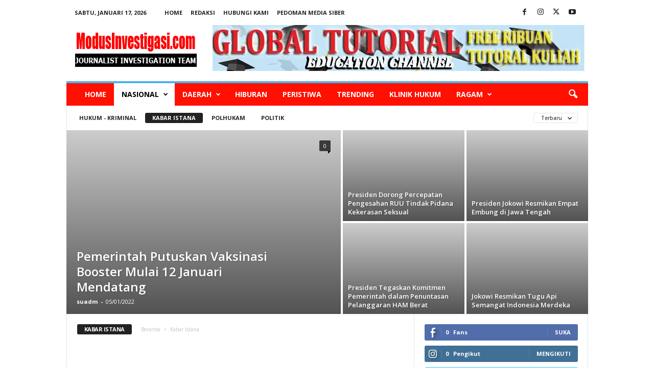

--- FILE ---
content_type: text/html; charset=UTF-8
request_url: https://modusinvestigasi.com/index.php/category/nasional/kamar-istana/
body_size: 19425
content:
<!doctype html >
<!--[if IE 8]>    <html class="ie8" dir="ltr" lang="id" prefix="og: https://ogp.me/ns#"> <![endif]-->
<!--[if IE 9]>    <html class="ie9" dir="ltr" lang="id" prefix="og: https://ogp.me/ns#"> <![endif]-->
<!--[if gt IE 8]><!--> <html dir="ltr" lang="id" prefix="og: https://ogp.me/ns#"> <!--<![endif]-->
<head>
    <title>Kabar Istana - modusinvestigasi.com</title>
    <meta charset="UTF-8" />
    <meta name="viewport" content="width=device-width, initial-scale=1.0">
    <link rel="pingback" href="https://modusinvestigasi.com/xmlrpc.php" />
    
		<!-- All in One SEO 4.9.3 - aioseo.com -->
	<meta name="robots" content="max-image-preview:large" />
	<link rel="canonical" href="https://modusinvestigasi.com/index.php/category/nasional/kamar-istana/" />
	<meta name="generator" content="All in One SEO (AIOSEO) 4.9.3" />
		<script type="application/ld+json" class="aioseo-schema">
			{"@context":"https:\/\/schema.org","@graph":[{"@type":"BreadcrumbList","@id":"https:\/\/modusinvestigasi.com\/category\/nasional\/kamar-istana\/#breadcrumblist","itemListElement":[{"@type":"ListItem","@id":"https:\/\/modusinvestigasi.com#listItem","position":1,"name":"Home","item":"https:\/\/modusinvestigasi.com","nextItem":{"@type":"ListItem","@id":"https:\/\/modusinvestigasi.com\/index.php\/category\/nasional\/#listItem","name":"Nasional"}},{"@type":"ListItem","@id":"https:\/\/modusinvestigasi.com\/index.php\/category\/nasional\/#listItem","position":2,"name":"Nasional","item":"https:\/\/modusinvestigasi.com\/index.php\/category\/nasional\/","nextItem":{"@type":"ListItem","@id":"https:\/\/modusinvestigasi.com\/index.php\/category\/nasional\/kamar-istana\/#listItem","name":"Kabar Istana"},"previousItem":{"@type":"ListItem","@id":"https:\/\/modusinvestigasi.com#listItem","name":"Home"}},{"@type":"ListItem","@id":"https:\/\/modusinvestigasi.com\/index.php\/category\/nasional\/kamar-istana\/#listItem","position":3,"name":"Kabar Istana","previousItem":{"@type":"ListItem","@id":"https:\/\/modusinvestigasi.com\/index.php\/category\/nasional\/#listItem","name":"Nasional"}}]},{"@type":"CollectionPage","@id":"https:\/\/modusinvestigasi.com\/category\/nasional\/kamar-istana\/#collectionpage","url":"https:\/\/modusinvestigasi.com\/category\/nasional\/kamar-istana\/","name":"Kabar Istana - modusinvestigasi.com","inLanguage":"id-ID","isPartOf":{"@id":"https:\/\/modusinvestigasi.com\/#website"},"breadcrumb":{"@id":"https:\/\/modusinvestigasi.com\/category\/nasional\/kamar-istana\/#breadcrumblist"}},{"@type":"Organization","@id":"https:\/\/modusinvestigasi.com\/#organization","name":"modusinvestigasi.com","description":"Journalist Investigation Team","url":"https:\/\/modusinvestigasi.com\/"},{"@type":"WebSite","@id":"https:\/\/modusinvestigasi.com\/#website","url":"https:\/\/modusinvestigasi.com\/","name":"modusinvestigasi.com","description":"Journalist Investigation Team","inLanguage":"id-ID","publisher":{"@id":"https:\/\/modusinvestigasi.com\/#organization"}}]}
		</script>
		<!-- All in One SEO -->

<link rel="icon" type="image/png" href="https://modusinvestigasi.com/wp-content/uploads/2022/01/PAVICONmoduscom.png"><link rel='dns-prefetch' href='//secure.gravatar.com' />
<link rel='dns-prefetch' href='//stats.wp.com' />
<link rel='dns-prefetch' href='//fonts.googleapis.com' />
<link rel='dns-prefetch' href='//widgets.wp.com' />
<link rel='dns-prefetch' href='//s0.wp.com' />
<link rel='dns-prefetch' href='//0.gravatar.com' />
<link rel='dns-prefetch' href='//1.gravatar.com' />
<link rel='dns-prefetch' href='//2.gravatar.com' />
<link rel='dns-prefetch' href='//jetpack.wordpress.com' />
<link rel='dns-prefetch' href='//public-api.wordpress.com' />
<link rel='preconnect' href='//i0.wp.com' />
<link rel='preconnect' href='//c0.wp.com' />
<link rel="alternate" type="application/rss+xml" title="modusinvestigasi.com &raquo; Feed" href="https://modusinvestigasi.com/index.php/feed/" />
<link rel="alternate" type="application/rss+xml" title="modusinvestigasi.com &raquo; Umpan Komentar" href="https://modusinvestigasi.com/index.php/comments/feed/" />
<link rel="alternate" type="application/rss+xml" title="modusinvestigasi.com &raquo; Kabar Istana Umpan Kategori" href="https://modusinvestigasi.com/index.php/category/nasional/kamar-istana/feed/" />
		<!-- This site uses the Google Analytics by MonsterInsights plugin v9.11.1 - Using Analytics tracking - https://www.monsterinsights.com/ -->
		<!-- Note: MonsterInsights is not currently configured on this site. The site owner needs to authenticate with Google Analytics in the MonsterInsights settings panel. -->
					<!-- No tracking code set -->
				<!-- / Google Analytics by MonsterInsights -->
		<style id='wp-img-auto-sizes-contain-inline-css' type='text/css'>
img:is([sizes=auto i],[sizes^="auto," i]){contain-intrinsic-size:3000px 1500px}
/*# sourceURL=wp-img-auto-sizes-contain-inline-css */
</style>

<style id='wp-emoji-styles-inline-css' type='text/css'>

	img.wp-smiley, img.emoji {
		display: inline !important;
		border: none !important;
		box-shadow: none !important;
		height: 1em !important;
		width: 1em !important;
		margin: 0 0.07em !important;
		vertical-align: -0.1em !important;
		background: none !important;
		padding: 0 !important;
	}
/*# sourceURL=wp-emoji-styles-inline-css */
</style>
<style id='classic-theme-styles-inline-css' type='text/css'>
/*! This file is auto-generated */
.wp-block-button__link{color:#fff;background-color:#32373c;border-radius:9999px;box-shadow:none;text-decoration:none;padding:calc(.667em + 2px) calc(1.333em + 2px);font-size:1.125em}.wp-block-file__button{background:#32373c;color:#fff;text-decoration:none}
/*# sourceURL=/wp-includes/css/classic-themes.min.css */
</style>
<link rel='stylesheet' id='widgetopts-styles-css' href='https://modusinvestigasi.com/wp-content/plugins/widget-options/assets/css/widget-options.css?ver=4.1.3' type='text/css' media='all' />
<link rel='stylesheet' id='google-fonts-style-css' href='https://fonts.googleapis.com/css?family=Open+Sans%3A400%2C600%2C700%7CRoboto+Condensed%3A400%2C500%2C700&#038;display=swap&#038;ver=5.4.3.1' type='text/css' media='all' />
<link rel='stylesheet' id='jetpack_likes-css' href='https://c0.wp.com/p/jetpack/15.4/modules/likes/style.css' type='text/css' media='all' />
<link rel='stylesheet' id='td-theme-css' href='https://modusinvestigasi.com/wp-content/themes/Newsmag/style.css?ver=5.4.3.1' type='text/css' media='all' />
<style id='td-theme-inline-css' type='text/css'>
    
        /* custom css - generated by TagDiv Composer */
        @media (max-width: 767px) {
            .td-header-desktop-wrap {
                display: none;
            }
        }
        @media (min-width: 767px) {
            .td-header-mobile-wrap {
                display: none;
            }
        }
    
	
/*# sourceURL=td-theme-inline-css */
</style>
<link rel='stylesheet' id='td-theme-child-css' href='https://modusinvestigasi.com/wp-content/themes/Newsmag-child/style.css?ver=5.4.3.1c' type='text/css' media='all' />
<link rel='stylesheet' id='td-legacy-framework-front-style-css' href='https://modusinvestigasi.com/wp-content/plugins/td-composer/legacy/Newsmag/assets/css/td_legacy_main.css?ver=e5fcc38395b0030bac3ad179898970d6x' type='text/css' media='all' />
<script type="text/javascript" src="https://c0.wp.com/c/6.9/wp-includes/js/jquery/jquery.min.js" id="jquery-core-js"></script>
<script type="text/javascript" src="https://c0.wp.com/c/6.9/wp-includes/js/jquery/jquery-migrate.min.js" id="jquery-migrate-js"></script>
<link rel="https://api.w.org/" href="https://modusinvestigasi.com/index.php/wp-json/" /><link rel="alternate" title="JSON" type="application/json" href="https://modusinvestigasi.com/index.php/wp-json/wp/v2/categories/24" /><link rel="EditURI" type="application/rsd+xml" title="RSD" href="https://modusinvestigasi.com/xmlrpc.php?rsd" />
<meta name="generator" content="WordPress 6.9" />
	<style>img#wpstats{display:none}</style>
		
<!-- JS generated by theme -->

<script type="text/javascript" id="td-generated-header-js">
    
    

	    var tdBlocksArray = []; //here we store all the items for the current page

	    // td_block class - each ajax block uses a object of this class for requests
	    function tdBlock() {
		    this.id = '';
		    this.block_type = 1; //block type id (1-234 etc)
		    this.atts = '';
		    this.td_column_number = '';
		    this.td_current_page = 1; //
		    this.post_count = 0; //from wp
		    this.found_posts = 0; //from wp
		    this.max_num_pages = 0; //from wp
		    this.td_filter_value = ''; //current live filter value
		    this.is_ajax_running = false;
		    this.td_user_action = ''; // load more or infinite loader (used by the animation)
		    this.header_color = '';
		    this.ajax_pagination_infinite_stop = ''; //show load more at page x
	    }

        // td_js_generator - mini detector
        ( function () {
            var htmlTag = document.getElementsByTagName("html")[0];

	        if ( navigator.userAgent.indexOf("MSIE 10.0") > -1 ) {
                htmlTag.className += ' ie10';
            }

            if ( !!navigator.userAgent.match(/Trident.*rv\:11\./) ) {
                htmlTag.className += ' ie11';
            }

	        if ( navigator.userAgent.indexOf("Edge") > -1 ) {
                htmlTag.className += ' ieEdge';
            }

            if ( /(iPad|iPhone|iPod)/g.test(navigator.userAgent) ) {
                htmlTag.className += ' td-md-is-ios';
            }

            var user_agent = navigator.userAgent.toLowerCase();
            if ( user_agent.indexOf("android") > -1 ) {
                htmlTag.className += ' td-md-is-android';
            }

            if ( -1 !== navigator.userAgent.indexOf('Mac OS X')  ) {
                htmlTag.className += ' td-md-is-os-x';
            }

            if ( /chrom(e|ium)/.test(navigator.userAgent.toLowerCase()) ) {
               htmlTag.className += ' td-md-is-chrome';
            }

            if ( -1 !== navigator.userAgent.indexOf('Firefox') ) {
                htmlTag.className += ' td-md-is-firefox';
            }

            if ( -1 !== navigator.userAgent.indexOf('Safari') && -1 === navigator.userAgent.indexOf('Chrome') ) {
                htmlTag.className += ' td-md-is-safari';
            }

            if( -1 !== navigator.userAgent.indexOf('IEMobile') ){
                htmlTag.className += ' td-md-is-iemobile';
            }

        })();

        var tdLocalCache = {};

        ( function () {
            "use strict";

            tdLocalCache = {
                data: {},
                remove: function (resource_id) {
                    delete tdLocalCache.data[resource_id];
                },
                exist: function (resource_id) {
                    return tdLocalCache.data.hasOwnProperty(resource_id) && tdLocalCache.data[resource_id] !== null;
                },
                get: function (resource_id) {
                    return tdLocalCache.data[resource_id];
                },
                set: function (resource_id, cachedData) {
                    tdLocalCache.remove(resource_id);
                    tdLocalCache.data[resource_id] = cachedData;
                }
            };
        })();

    
    
var td_viewport_interval_list=[{"limitBottom":767,"sidebarWidth":251},{"limitBottom":1023,"sidebarWidth":339}];
var td_animation_stack_effect="type0";
var tds_animation_stack=true;
var td_animation_stack_specific_selectors=".entry-thumb, img, .td-lazy-img";
var td_animation_stack_general_selectors=".td-animation-stack img, .td-animation-stack .entry-thumb, .post img, .td-animation-stack .td-lazy-img";
var tdc_is_installed="yes";
var td_ajax_url="https:\/\/modusinvestigasi.com\/wp-admin\/admin-ajax.php?td_theme_name=Newsmag&v=5.4.3.1";
var td_get_template_directory_uri="https:\/\/modusinvestigasi.com\/wp-content\/plugins\/td-composer\/legacy\/common";
var tds_snap_menu="smart_snap_always";
var tds_logo_on_sticky="show";
var tds_header_style="";
var td_please_wait="Mohon tunggu\u2026";
var td_email_user_pass_incorrect="Pengguna dan password salah!";
var td_email_user_incorrect="Email atau nama pengguna salah!";
var td_email_incorrect="Email tidak benar!";
var td_user_incorrect="Username incorrect!";
var td_email_user_empty="Email or username empty!";
var td_pass_empty="Pass empty!";
var td_pass_pattern_incorrect="Invalid Pass Pattern!";
var td_retype_pass_incorrect="Retyped Pass incorrect!";
var tds_more_articles_on_post_enable="";
var tds_more_articles_on_post_time_to_wait="";
var tds_more_articles_on_post_pages_distance_from_top=0;
var tds_captcha="";
var tds_theme_color_site_wide="#4db2ec";
var tds_smart_sidebar="enabled";
var tdThemeName="Newsmag";
var tdThemeNameWl="Newsmag";
var td_magnific_popup_translation_tPrev="Sebelumnya (tombol panah kiri)";
var td_magnific_popup_translation_tNext="Berikutnya (tombol panah kanan)";
var td_magnific_popup_translation_tCounter="%curr% dari %total%";
var td_magnific_popup_translation_ajax_tError="Isi dari %url% tidak dapat dimuat.";
var td_magnific_popup_translation_image_tError="Gambar #%curr% tidak dapat dimuat.";
var tdBlockNonce="94221c62e6";
var tdMobileMenu="enabled";
var tdMobileSearch="enabled";
var tdDateNamesI18n={"month_names":["Januari","Februari","Maret","April","Mei","Juni","Juli","Agustus","September","Oktober","November","Desember"],"month_names_short":["Jan","Feb","Mar","Apr","Mei","Jun","Jul","Agu","Sep","Okt","Nov","Des"],"day_names":["Minggu","Senin","Selasa","Rabu","Kamis","Jumat","Sabtu"],"day_names_short":["Ming","Sen","Sel","Rab","Kam","Jum","Sab"]};
var td_deploy_mode="deploy";
var td_ad_background_click_link="";
var td_ad_background_click_target="";
</script>


<!-- Header style compiled by theme -->

<style>
/* custom css - generated by TagDiv Composer */
    
.td-module-exclusive .td-module-title a:before {
        content: 'EKSKLUSIF';
    }
    
    .td-pb-row [class*="td-pb-span"],
    .td-pb-border-top,
    .page-template-page-title-sidebar-php .td-page-content > .wpb_row:first-child,
    .td-post-sharing,
    .td-post-content,
    .td-post-next-prev,
    .author-box-wrap,
    .td-comments-title-wrap,
    .comment-list,
    .comment-respond,
    .td-post-template-5 header,
    .td-container,
    .wpb_content_element,
    .wpb_column,
    .wpb_row,
    .white-menu .td-header-container .td-header-main-menu,
    .td-post-template-1 .td-post-content,
    .td-post-template-4 .td-post-sharing-top,
    .td-header-style-6 .td-header-header .td-make-full,
    #disqus_thread,
    .page-template-page-pagebuilder-title-php .td-page-content > .wpb_row:first-child,
    .td-footer-container:before {
        border-color: #e6e6e6;
    }
    .td-top-border {
        border-color: #e6e6e6 !important;
    }
    .td-container-border:after,
    .td-next-prev-separator,
    .td-container .td-pb-row .wpb_column:before,
    .td-container-border:before,
    .td-main-content:before,
    .td-main-sidebar:before,
    .td-pb-row .td-pb-span4:nth-of-type(3):after,
    .td-pb-row .td-pb-span4:nth-last-of-type(3):after {
    	background-color: #e6e6e6;
    }
    @media (max-width: 767px) {
    	.white-menu .td-header-main-menu {
      		border-color: #e6e6e6;
      	}
    }



    
    .td-header-main-menu {
        background-color: #ff1000;
    }

    
    .td-menu-background:before,
    .td-search-background:before {
        background: rgba(0,0,0,0.5);
        background: -moz-linear-gradient(top, rgba(0,0,0,0.5) 0%, rgba(0,0,0,0.6) 100%);
        background: -webkit-gradient(left top, left bottom, color-stop(0%, rgba(0,0,0,0.5)), color-stop(100%, rgba(0,0,0,0.6)));
        background: -webkit-linear-gradient(top, rgba(0,0,0,0.5) 0%, rgba(0,0,0,0.6) 100%);
        background: -o-linear-gradient(top, rgba(0,0,0,0.5) 0%, @mobileu_gradient_two_mob 100%);
        background: -ms-linear-gradient(top, rgba(0,0,0,0.5) 0%, rgba(0,0,0,0.6) 100%);
        background: linear-gradient(to bottom, rgba(0,0,0,0.5) 0%, rgba(0,0,0,0.6) 100%);
        filter: progid:DXImageTransform.Microsoft.gradient( startColorstr='rgba(0,0,0,0.5)', endColorstr='rgba(0,0,0,0.6)', GradientType=0 );
    }

    
    .td-menu-background:after,
    .td-search-background:after {
        background-image: url('https://modusinvestigasi.com/wp-content/uploads/2022/01/p2.jpg');
    }

    
    .white-popup-block:before {
        background-image: url('https://modusinvestigasi.com/wp-content/uploads/2022/01/p4.jpg');
    }

    
    .td-footer-container::before {
        background-size: cover;
    }

    
    .td-footer-container::before {
        opacity: 0.1;
    }
</style>




<script type="application/ld+json">
    {
        "@context": "https://schema.org",
        "@type": "BreadcrumbList",
        "itemListElement": [
            {
                "@type": "ListItem",
                "position": 1,
                "item": {
                    "@type": "WebSite",
                    "@id": "https://modusinvestigasi.com/",
                    "name": "Beranda"
                }
            },
            {
                "@type": "ListItem",
                "position": 2,
                    "item": {
                    "@type": "WebPage",
                    "@id": "https://modusinvestigasi.com/index.php/category/nasional/kamar-istana/",
                    "name": "Kabar Istana"
                }
            }    
        ]
    }
</script>
	<style id="tdw-css-placeholder">/* custom css - generated by TagDiv Composer */
</style><style id='global-styles-inline-css' type='text/css'>
:root{--wp--preset--aspect-ratio--square: 1;--wp--preset--aspect-ratio--4-3: 4/3;--wp--preset--aspect-ratio--3-4: 3/4;--wp--preset--aspect-ratio--3-2: 3/2;--wp--preset--aspect-ratio--2-3: 2/3;--wp--preset--aspect-ratio--16-9: 16/9;--wp--preset--aspect-ratio--9-16: 9/16;--wp--preset--color--black: #000000;--wp--preset--color--cyan-bluish-gray: #abb8c3;--wp--preset--color--white: #ffffff;--wp--preset--color--pale-pink: #f78da7;--wp--preset--color--vivid-red: #cf2e2e;--wp--preset--color--luminous-vivid-orange: #ff6900;--wp--preset--color--luminous-vivid-amber: #fcb900;--wp--preset--color--light-green-cyan: #7bdcb5;--wp--preset--color--vivid-green-cyan: #00d084;--wp--preset--color--pale-cyan-blue: #8ed1fc;--wp--preset--color--vivid-cyan-blue: #0693e3;--wp--preset--color--vivid-purple: #9b51e0;--wp--preset--gradient--vivid-cyan-blue-to-vivid-purple: linear-gradient(135deg,rgb(6,147,227) 0%,rgb(155,81,224) 100%);--wp--preset--gradient--light-green-cyan-to-vivid-green-cyan: linear-gradient(135deg,rgb(122,220,180) 0%,rgb(0,208,130) 100%);--wp--preset--gradient--luminous-vivid-amber-to-luminous-vivid-orange: linear-gradient(135deg,rgb(252,185,0) 0%,rgb(255,105,0) 100%);--wp--preset--gradient--luminous-vivid-orange-to-vivid-red: linear-gradient(135deg,rgb(255,105,0) 0%,rgb(207,46,46) 100%);--wp--preset--gradient--very-light-gray-to-cyan-bluish-gray: linear-gradient(135deg,rgb(238,238,238) 0%,rgb(169,184,195) 100%);--wp--preset--gradient--cool-to-warm-spectrum: linear-gradient(135deg,rgb(74,234,220) 0%,rgb(151,120,209) 20%,rgb(207,42,186) 40%,rgb(238,44,130) 60%,rgb(251,105,98) 80%,rgb(254,248,76) 100%);--wp--preset--gradient--blush-light-purple: linear-gradient(135deg,rgb(255,206,236) 0%,rgb(152,150,240) 100%);--wp--preset--gradient--blush-bordeaux: linear-gradient(135deg,rgb(254,205,165) 0%,rgb(254,45,45) 50%,rgb(107,0,62) 100%);--wp--preset--gradient--luminous-dusk: linear-gradient(135deg,rgb(255,203,112) 0%,rgb(199,81,192) 50%,rgb(65,88,208) 100%);--wp--preset--gradient--pale-ocean: linear-gradient(135deg,rgb(255,245,203) 0%,rgb(182,227,212) 50%,rgb(51,167,181) 100%);--wp--preset--gradient--electric-grass: linear-gradient(135deg,rgb(202,248,128) 0%,rgb(113,206,126) 100%);--wp--preset--gradient--midnight: linear-gradient(135deg,rgb(2,3,129) 0%,rgb(40,116,252) 100%);--wp--preset--font-size--small: 10px;--wp--preset--font-size--medium: 20px;--wp--preset--font-size--large: 30px;--wp--preset--font-size--x-large: 42px;--wp--preset--font-size--regular: 14px;--wp--preset--font-size--larger: 48px;--wp--preset--spacing--20: 0.44rem;--wp--preset--spacing--30: 0.67rem;--wp--preset--spacing--40: 1rem;--wp--preset--spacing--50: 1.5rem;--wp--preset--spacing--60: 2.25rem;--wp--preset--spacing--70: 3.38rem;--wp--preset--spacing--80: 5.06rem;--wp--preset--shadow--natural: 6px 6px 9px rgba(0, 0, 0, 0.2);--wp--preset--shadow--deep: 12px 12px 50px rgba(0, 0, 0, 0.4);--wp--preset--shadow--sharp: 6px 6px 0px rgba(0, 0, 0, 0.2);--wp--preset--shadow--outlined: 6px 6px 0px -3px rgb(255, 255, 255), 6px 6px rgb(0, 0, 0);--wp--preset--shadow--crisp: 6px 6px 0px rgb(0, 0, 0);}:where(.is-layout-flex){gap: 0.5em;}:where(.is-layout-grid){gap: 0.5em;}body .is-layout-flex{display: flex;}.is-layout-flex{flex-wrap: wrap;align-items: center;}.is-layout-flex > :is(*, div){margin: 0;}body .is-layout-grid{display: grid;}.is-layout-grid > :is(*, div){margin: 0;}:where(.wp-block-columns.is-layout-flex){gap: 2em;}:where(.wp-block-columns.is-layout-grid){gap: 2em;}:where(.wp-block-post-template.is-layout-flex){gap: 1.25em;}:where(.wp-block-post-template.is-layout-grid){gap: 1.25em;}.has-black-color{color: var(--wp--preset--color--black) !important;}.has-cyan-bluish-gray-color{color: var(--wp--preset--color--cyan-bluish-gray) !important;}.has-white-color{color: var(--wp--preset--color--white) !important;}.has-pale-pink-color{color: var(--wp--preset--color--pale-pink) !important;}.has-vivid-red-color{color: var(--wp--preset--color--vivid-red) !important;}.has-luminous-vivid-orange-color{color: var(--wp--preset--color--luminous-vivid-orange) !important;}.has-luminous-vivid-amber-color{color: var(--wp--preset--color--luminous-vivid-amber) !important;}.has-light-green-cyan-color{color: var(--wp--preset--color--light-green-cyan) !important;}.has-vivid-green-cyan-color{color: var(--wp--preset--color--vivid-green-cyan) !important;}.has-pale-cyan-blue-color{color: var(--wp--preset--color--pale-cyan-blue) !important;}.has-vivid-cyan-blue-color{color: var(--wp--preset--color--vivid-cyan-blue) !important;}.has-vivid-purple-color{color: var(--wp--preset--color--vivid-purple) !important;}.has-black-background-color{background-color: var(--wp--preset--color--black) !important;}.has-cyan-bluish-gray-background-color{background-color: var(--wp--preset--color--cyan-bluish-gray) !important;}.has-white-background-color{background-color: var(--wp--preset--color--white) !important;}.has-pale-pink-background-color{background-color: var(--wp--preset--color--pale-pink) !important;}.has-vivid-red-background-color{background-color: var(--wp--preset--color--vivid-red) !important;}.has-luminous-vivid-orange-background-color{background-color: var(--wp--preset--color--luminous-vivid-orange) !important;}.has-luminous-vivid-amber-background-color{background-color: var(--wp--preset--color--luminous-vivid-amber) !important;}.has-light-green-cyan-background-color{background-color: var(--wp--preset--color--light-green-cyan) !important;}.has-vivid-green-cyan-background-color{background-color: var(--wp--preset--color--vivid-green-cyan) !important;}.has-pale-cyan-blue-background-color{background-color: var(--wp--preset--color--pale-cyan-blue) !important;}.has-vivid-cyan-blue-background-color{background-color: var(--wp--preset--color--vivid-cyan-blue) !important;}.has-vivid-purple-background-color{background-color: var(--wp--preset--color--vivid-purple) !important;}.has-black-border-color{border-color: var(--wp--preset--color--black) !important;}.has-cyan-bluish-gray-border-color{border-color: var(--wp--preset--color--cyan-bluish-gray) !important;}.has-white-border-color{border-color: var(--wp--preset--color--white) !important;}.has-pale-pink-border-color{border-color: var(--wp--preset--color--pale-pink) !important;}.has-vivid-red-border-color{border-color: var(--wp--preset--color--vivid-red) !important;}.has-luminous-vivid-orange-border-color{border-color: var(--wp--preset--color--luminous-vivid-orange) !important;}.has-luminous-vivid-amber-border-color{border-color: var(--wp--preset--color--luminous-vivid-amber) !important;}.has-light-green-cyan-border-color{border-color: var(--wp--preset--color--light-green-cyan) !important;}.has-vivid-green-cyan-border-color{border-color: var(--wp--preset--color--vivid-green-cyan) !important;}.has-pale-cyan-blue-border-color{border-color: var(--wp--preset--color--pale-cyan-blue) !important;}.has-vivid-cyan-blue-border-color{border-color: var(--wp--preset--color--vivid-cyan-blue) !important;}.has-vivid-purple-border-color{border-color: var(--wp--preset--color--vivid-purple) !important;}.has-vivid-cyan-blue-to-vivid-purple-gradient-background{background: var(--wp--preset--gradient--vivid-cyan-blue-to-vivid-purple) !important;}.has-light-green-cyan-to-vivid-green-cyan-gradient-background{background: var(--wp--preset--gradient--light-green-cyan-to-vivid-green-cyan) !important;}.has-luminous-vivid-amber-to-luminous-vivid-orange-gradient-background{background: var(--wp--preset--gradient--luminous-vivid-amber-to-luminous-vivid-orange) !important;}.has-luminous-vivid-orange-to-vivid-red-gradient-background{background: var(--wp--preset--gradient--luminous-vivid-orange-to-vivid-red) !important;}.has-very-light-gray-to-cyan-bluish-gray-gradient-background{background: var(--wp--preset--gradient--very-light-gray-to-cyan-bluish-gray) !important;}.has-cool-to-warm-spectrum-gradient-background{background: var(--wp--preset--gradient--cool-to-warm-spectrum) !important;}.has-blush-light-purple-gradient-background{background: var(--wp--preset--gradient--blush-light-purple) !important;}.has-blush-bordeaux-gradient-background{background: var(--wp--preset--gradient--blush-bordeaux) !important;}.has-luminous-dusk-gradient-background{background: var(--wp--preset--gradient--luminous-dusk) !important;}.has-pale-ocean-gradient-background{background: var(--wp--preset--gradient--pale-ocean) !important;}.has-electric-grass-gradient-background{background: var(--wp--preset--gradient--electric-grass) !important;}.has-midnight-gradient-background{background: var(--wp--preset--gradient--midnight) !important;}.has-small-font-size{font-size: var(--wp--preset--font-size--small) !important;}.has-medium-font-size{font-size: var(--wp--preset--font-size--medium) !important;}.has-large-font-size{font-size: var(--wp--preset--font-size--large) !important;}.has-x-large-font-size{font-size: var(--wp--preset--font-size--x-large) !important;}
/*# sourceURL=global-styles-inline-css */
</style>
</head>

<body class="archive category category-kamar-istana category-24 wp-theme-Newsmag wp-child-theme-Newsmag-child global-block-template-1 td_category_template_1 td_category_top_posts_style_1 td-animation-stack-type0 td-full-layout" itemscope="itemscope" itemtype="https://schema.org/WebPage">

        <div class="td-scroll-up  td-hide-scroll-up-on-mob"  style="display:none;"><i class="td-icon-menu-up"></i></div>

    
    <div class="td-menu-background"></div>
<div id="td-mobile-nav">
    <div class="td-mobile-container">
        <!-- mobile menu top section -->
        <div class="td-menu-socials-wrap">
            <!-- socials -->
            <div class="td-menu-socials">
                
        <span class="td-social-icon-wrap">
            <a target="_blank" href="https://www.facebook.com" title="Facebook">
                <i class="td-icon-font td-icon-facebook"></i>
                <span style="display: none">Facebook</span>
            </a>
        </span>
        <span class="td-social-icon-wrap">
            <a target="_blank" href="https://www.instagram.com" title="Instagram">
                <i class="td-icon-font td-icon-instagram"></i>
                <span style="display: none">Instagram</span>
            </a>
        </span>
        <span class="td-social-icon-wrap">
            <a target="_blank" href="https://twitter.com" title="Twitter">
                <i class="td-icon-font td-icon-twitter"></i>
                <span style="display: none">Twitter</span>
            </a>
        </span>
        <span class="td-social-icon-wrap">
            <a target="_blank" href="https://www.youtube.com" title="Youtube">
                <i class="td-icon-font td-icon-youtube"></i>
                <span style="display: none">Youtube</span>
            </a>
        </span>            </div>
            <!-- close button -->
            <div class="td-mobile-close">
                <span><i class="td-icon-close-mobile"></i></span>
            </div>
        </div>

        <!-- login section -->
        
        <!-- menu section -->
        <div class="td-mobile-content">
            <div class="menu-menurubrik-container"><ul id="menu-menurubrik" class="td-mobile-main-menu"><li id="menu-item-9299" class="menu-item menu-item-type-post_type menu-item-object-page menu-item-home menu-item-first menu-item-9299"><a href="https://modusinvestigasi.com/">Home</a></li>
<li id="menu-item-9246" class="menu-item menu-item-type-taxonomy menu-item-object-category current-category-ancestor current-menu-ancestor current-menu-parent current-category-parent menu-item-has-children menu-item-9246"><a href="https://modusinvestigasi.com/index.php/category/nasional/">Nasional<i class="td-icon-menu-right td-element-after"></i></a>
<ul class="sub-menu">
	<li id="menu-item-9264" class="menu-item menu-item-type-taxonomy menu-item-object-category current-menu-item menu-item-9264"><a href="https://modusinvestigasi.com/index.php/category/nasional/kamar-istana/">Kabar Istana</a></li>
	<li id="menu-item-9248" class="menu-item menu-item-type-taxonomy menu-item-object-category menu-item-9248"><a href="https://modusinvestigasi.com/index.php/category/nasional/polhukam/">Polhukam</a></li>
	<li id="menu-item-9247" class="menu-item menu-item-type-taxonomy menu-item-object-category menu-item-9247"><a href="https://modusinvestigasi.com/index.php/category/nasional/hukum-kriminal/">Hukum &#8211; Kriminal</a></li>
	<li id="menu-item-9255" class="menu-item menu-item-type-taxonomy menu-item-object-category menu-item-9255"><a href="https://modusinvestigasi.com/index.php/category/ekonomi/">Ekonomi</a></li>
	<li id="menu-item-9266" class="menu-item menu-item-type-taxonomy menu-item-object-category menu-item-9266"><a href="https://modusinvestigasi.com/index.php/category/nasional/politik/">Politik</a></li>
</ul>
</li>
<li id="menu-item-9243" class="menu-item menu-item-type-taxonomy menu-item-object-category menu-item-has-children menu-item-9243"><a href="https://modusinvestigasi.com/index.php/category/daerah/">Daerah<i class="td-icon-menu-right td-element-after"></i></a>
<ul class="sub-menu">
	<li id="menu-item-9244" class="menu-item menu-item-type-taxonomy menu-item-object-category menu-item-9244"><a href="https://modusinvestigasi.com/index.php/category/daerah/pedesaan/">Warta Pedesaan</a></li>
</ul>
</li>
<li id="menu-item-9256" class="menu-item menu-item-type-taxonomy menu-item-object-category menu-item-9256"><a href="https://modusinvestigasi.com/index.php/category/hiburan/">Hiburan</a></li>
<li id="menu-item-9267" class="menu-item menu-item-type-taxonomy menu-item-object-category menu-item-9267"><a href="https://modusinvestigasi.com/index.php/category/peristiwa/">Peristiwa</a></li>
<li id="menu-item-9270" class="menu-item menu-item-type-taxonomy menu-item-object-category menu-item-9270"><a href="https://modusinvestigasi.com/index.php/category/trending/">Trending</a></li>
<li id="menu-item-9260" class="menu-item menu-item-type-taxonomy menu-item-object-category menu-item-9260"><a href="https://modusinvestigasi.com/index.php/category/klinik-hukum/">Klinik Hukum</a></li>
<li id="menu-item-9268" class="menu-item menu-item-type-taxonomy menu-item-object-category menu-item-has-children menu-item-9268"><a href="https://modusinvestigasi.com/index.php/category/ragam/">Ragam<i class="td-icon-menu-right td-element-after"></i></a>
<ul class="sub-menu">
	<li id="menu-item-9258" class="menu-item menu-item-type-taxonomy menu-item-object-category menu-item-9258"><a href="https://modusinvestigasi.com/index.php/category/iptek/">Iptek</a></li>
	<li id="menu-item-9269" class="menu-item menu-item-type-taxonomy menu-item-object-category menu-item-9269"><a href="https://modusinvestigasi.com/index.php/category/sport/">Sport</a></li>
	<li id="menu-item-9259" class="menu-item menu-item-type-taxonomy menu-item-object-category menu-item-9259"><a href="https://modusinvestigasi.com/index.php/category/kesehatan/">Kesehatan</a></li>
	<li id="menu-item-9261" class="menu-item menu-item-type-taxonomy menu-item-object-category menu-item-9261"><a href="https://modusinvestigasi.com/index.php/category/lifestyle/">LifeStyle</a></li>
</ul>
</li>
</ul></div>        </div>
    </div>

    <!-- register/login section -->
    </div>    <div class="td-search-background"></div>
<div class="td-search-wrap-mob">
	<div class="td-drop-down-search">
		<form method="get" class="td-search-form" action="https://modusinvestigasi.com/">
			<!-- close button -->
			<div class="td-search-close">
				<span><i class="td-icon-close-mobile"></i></span>
			</div>
			<div role="search" class="td-search-input">
				<span>Cari</span>
				<input id="td-header-search-mob" type="text" value="" name="s" autocomplete="off" />
			</div>
		</form>
		<div id="td-aj-search-mob"></div>
	</div>
</div>

    <div id="td-outer-wrap">
    
        <div class="td-outer-container">
        
            <!--
Header style 1
-->

<div class="td-header-container td-header-wrap td-header-style-1">
    <div class="td-header-row td-header-top-menu">
        
    <div class="td-top-bar-container top-bar-style-1">
        <div class="td-header-sp-top-menu">

            <div class="td_data_time">
            <div >

                Sabtu, Januari 17, 2026
            </div>
        </div>
    <div class="menu-top-container"><ul id="menu-topmenu" class="top-header-menu"><li id="menu-item-9301" class="menu-item menu-item-type-post_type menu-item-object-page menu-item-home menu-item-first td-menu-item td-normal-menu menu-item-9301"><a href="https://modusinvestigasi.com/">Home</a></li>
<li id="menu-item-9304" class="menu-item menu-item-type-post_type menu-item-object-page td-menu-item td-normal-menu menu-item-9304"><a href="https://modusinvestigasi.com/index.php/redaksi/">Redaksi</a></li>
<li id="menu-item-9303" class="menu-item menu-item-type-post_type menu-item-object-page td-menu-item td-normal-menu menu-item-9303"><a href="https://modusinvestigasi.com/index.php/hubungi-kami/">Hubungi Kami</a></li>
<li id="menu-item-9306" class="menu-item menu-item-type-post_type menu-item-object-page td-menu-item td-normal-menu menu-item-9306"><a href="https://modusinvestigasi.com/index.php/pedoman-media-siber-2/">Pedoman Media Siber</a></li>
</ul></div></div>            <div class="td-header-sp-top-widget">
        
        <span class="td-social-icon-wrap">
            <a target="_blank" href="https://www.facebook.com" title="Facebook">
                <i class="td-icon-font td-icon-facebook"></i>
                <span style="display: none">Facebook</span>
            </a>
        </span>
        <span class="td-social-icon-wrap">
            <a target="_blank" href="https://www.instagram.com" title="Instagram">
                <i class="td-icon-font td-icon-instagram"></i>
                <span style="display: none">Instagram</span>
            </a>
        </span>
        <span class="td-social-icon-wrap">
            <a target="_blank" href="https://twitter.com" title="Twitter">
                <i class="td-icon-font td-icon-twitter"></i>
                <span style="display: none">Twitter</span>
            </a>
        </span>
        <span class="td-social-icon-wrap">
            <a target="_blank" href="https://www.youtube.com" title="Youtube">
                <i class="td-icon-font td-icon-youtube"></i>
                <span style="display: none">Youtube</span>
            </a>
        </span>    </div>
        </div>

    </div>

    <div class="td-header-row td-header-header">
        <div class="td-header-sp-logo">
                    <a class="td-main-logo" href="https://modusinvestigasi.com/">
            <img class="td-retina-data" data-retina="https://modusinvestigasi.com/wp-content/uploads/2022/01/LogoModusCom.png" src="https://modusinvestigasi.com/wp-content/uploads/2022/01/LogoModusCom.png" alt=""  width="238" height="74"/>
            <span class="td-visual-hidden">modusinvestigasi.com</span>
        </a>
            </div>
        <div class="td-header-sp-rec">
            
<div class="td-header-ad-wrap  td-ad-m td-ad-tp td-ad-p">
    <div class="td-a-rec td-a-rec-id-header  tdi_1 td_block_template_1"><a href="https://www.youtube.com/@bernard_simamora" target="_blank">
<img src="https://modusinvestigasi.com/wp-content/uploads/2025/03/GambariklanGlobalTutorial1.jpg"> </a></div>

</div>        </div>
    </div>

    <div class="td-header-menu-wrap">
        <div class="td-header-row td-header-border td-header-main-menu">
            <div id="td-header-menu" role="navigation">
        <div id="td-top-mobile-toggle"><span><i class="td-icon-font td-icon-mobile"></i></span></div>
        <div class="td-main-menu-logo td-logo-in-header">
        	<a class="td-mobile-logo td-sticky-mobile" href="https://modusinvestigasi.com/">
		<img class="td-retina-data" data-retina="https://modusinvestigasi.com/wp-content/uploads/2022/01/LogoModusCom.png" src="https://modusinvestigasi.com/wp-content/uploads/2022/01/LogoModusCom.png" alt=""  width="238" height="74"/>
	</a>
		<a class="td-header-logo td-sticky-mobile" href="https://modusinvestigasi.com/">
		<img class="td-retina-data" data-retina="https://modusinvestigasi.com/wp-content/uploads/2022/01/LogoModusCom.png" src="https://modusinvestigasi.com/wp-content/uploads/2022/01/LogoModusCom.png" alt=""  width="238" height="74"/>
	</a>
	    </div>
    <div class="menu-menurubrik-container"><ul id="menu-menurubrik-1" class="sf-menu"><li class="menu-item menu-item-type-post_type menu-item-object-page menu-item-home menu-item-first td-menu-item td-normal-menu menu-item-9299"><a href="https://modusinvestigasi.com/">Home</a></li>
<li class="menu-item menu-item-type-taxonomy menu-item-object-category current-category-ancestor current-menu-ancestor current-menu-parent current-category-parent menu-item-has-children td-menu-item td-normal-menu menu-item-9246"><a href="https://modusinvestigasi.com/index.php/category/nasional/">Nasional</a>
<ul class="sub-menu">
	<li class="menu-item menu-item-type-taxonomy menu-item-object-category current-menu-item td-menu-item td-normal-menu menu-item-9264"><a href="https://modusinvestigasi.com/index.php/category/nasional/kamar-istana/">Kabar Istana</a></li>
	<li class="menu-item menu-item-type-taxonomy menu-item-object-category td-menu-item td-normal-menu menu-item-9248"><a href="https://modusinvestigasi.com/index.php/category/nasional/polhukam/">Polhukam</a></li>
	<li class="menu-item menu-item-type-taxonomy menu-item-object-category td-menu-item td-normal-menu menu-item-9247"><a href="https://modusinvestigasi.com/index.php/category/nasional/hukum-kriminal/">Hukum &#8211; Kriminal</a></li>
	<li class="menu-item menu-item-type-taxonomy menu-item-object-category td-menu-item td-normal-menu menu-item-9255"><a href="https://modusinvestigasi.com/index.php/category/ekonomi/">Ekonomi</a></li>
	<li class="menu-item menu-item-type-taxonomy menu-item-object-category td-menu-item td-normal-menu menu-item-9266"><a href="https://modusinvestigasi.com/index.php/category/nasional/politik/">Politik</a></li>
</ul>
</li>
<li class="menu-item menu-item-type-taxonomy menu-item-object-category menu-item-has-children td-menu-item td-normal-menu menu-item-9243"><a href="https://modusinvestigasi.com/index.php/category/daerah/">Daerah</a>
<ul class="sub-menu">
	<li class="menu-item menu-item-type-taxonomy menu-item-object-category td-menu-item td-normal-menu menu-item-9244"><a href="https://modusinvestigasi.com/index.php/category/daerah/pedesaan/">Warta Pedesaan</a></li>
</ul>
</li>
<li class="menu-item menu-item-type-taxonomy menu-item-object-category td-menu-item td-normal-menu menu-item-9256"><a href="https://modusinvestigasi.com/index.php/category/hiburan/">Hiburan</a></li>
<li class="menu-item menu-item-type-taxonomy menu-item-object-category td-menu-item td-normal-menu menu-item-9267"><a href="https://modusinvestigasi.com/index.php/category/peristiwa/">Peristiwa</a></li>
<li class="menu-item menu-item-type-taxonomy menu-item-object-category td-menu-item td-normal-menu menu-item-9270"><a href="https://modusinvestigasi.com/index.php/category/trending/">Trending</a></li>
<li class="menu-item menu-item-type-taxonomy menu-item-object-category td-menu-item td-normal-menu menu-item-9260"><a href="https://modusinvestigasi.com/index.php/category/klinik-hukum/">Klinik Hukum</a></li>
<li class="menu-item menu-item-type-taxonomy menu-item-object-category menu-item-has-children td-menu-item td-normal-menu menu-item-9268"><a href="https://modusinvestigasi.com/index.php/category/ragam/">Ragam</a>
<ul class="sub-menu">
	<li class="menu-item menu-item-type-taxonomy menu-item-object-category td-menu-item td-normal-menu menu-item-9258"><a href="https://modusinvestigasi.com/index.php/category/iptek/">Iptek</a></li>
	<li class="menu-item menu-item-type-taxonomy menu-item-object-category td-menu-item td-normal-menu menu-item-9269"><a href="https://modusinvestigasi.com/index.php/category/sport/">Sport</a></li>
	<li class="menu-item menu-item-type-taxonomy menu-item-object-category td-menu-item td-normal-menu menu-item-9259"><a href="https://modusinvestigasi.com/index.php/category/kesehatan/">Kesehatan</a></li>
	<li class="menu-item menu-item-type-taxonomy menu-item-object-category td-menu-item td-normal-menu menu-item-9261"><a href="https://modusinvestigasi.com/index.php/category/lifestyle/">LifeStyle</a></li>
</ul>
</li>
</ul></div></div>

<div class="td-search-wrapper">
    <div id="td-top-search">
        <!-- Search -->
        <div class="header-search-wrap">
            <div class="dropdown header-search">
                <a id="td-header-search-button" href="#" role="button" aria-label="search icon" class="dropdown-toggle " data-toggle="dropdown"><i class="td-icon-search"></i></a>
                                <span id="td-header-search-button-mob" class="dropdown-toggle " data-toggle="dropdown"><i class="td-icon-search"></i></span>
                            </div>
        </div>
    </div>
</div>

<div class="header-search-wrap">
	<div class="dropdown header-search">
		<div class="td-drop-down-search">
			<form method="get" class="td-search-form" action="https://modusinvestigasi.com/">
				<div role="search" class="td-head-form-search-wrap">
					<input class="needsclick" id="td-header-search" type="text" value="" name="s" autocomplete="off" /><input class="wpb_button wpb_btn-inverse btn" type="submit" id="td-header-search-top" value="Cari" />
				</div>
			</form>
			<div id="td-aj-search"></div>
		</div>
	</div>
</div>        </div>
    </div>
</div>

        <!-- subcategory -->

        <div class="td-category-header">
            <div class="td-container td-container-border">
                <div class="td-pb-row">
                    <div class="td-pb-span12">
                        <div class="td-subcategory-header">
                            <div class="td-category-siblings"><ul class="td-category"><li class="entry-category"><a  class=""  href="https://modusinvestigasi.com/index.php/category/nasional/hukum-kriminal/">Hukum - Kriminal</a></li><li class="entry-category"><a  class="td-current-sub-category"  href="https://modusinvestigasi.com/index.php/category/nasional/kamar-istana/">Kabar Istana</a></li><li class="entry-category"><a  class=""  href="https://modusinvestigasi.com/index.php/category/nasional/polhukam/">Polhukam</a></li><li class="entry-category"><a  class=""  href="https://modusinvestigasi.com/index.php/category/nasional/politik/">Politik</a></li></ul><div class="td-subcat-dropdown td-pulldown-filter-display-option"><div class="td-subcat-more"><i class="td-icon-menu-down"></i></div><ul class="td-pulldown-filter-list"></ul></div><div class="clearfix"></div></div><div class="td-category-pulldown-filter td-wrapper-pulldown-filter"><div class="td-pulldown-filter-display-option"><div class="td-subcat-more">Terbaru <i class="td-icon-menu-down"></i></div><ul class="td-pulldown-filter-list"><li class="td-pulldown-filter-item"><a class="td-pulldown-category-filter-link" id="tdi_3" data-td_block_id="tdi_2" href="https://modusinvestigasi.com/index.php/category/nasional/kamar-istana/">Terbaru</a></li><li class="td-pulldown-filter-item"><a class="td-pulldown-category-filter-link" id="tdi_4" data-td_block_id="tdi_2" href="https://modusinvestigasi.com/index.php/category/nasional/kamar-istana/?filter_by=featured">Kiriman menarik</a></li><li class="td-pulldown-filter-item"><a class="td-pulldown-category-filter-link" id="tdi_5" data-td_block_id="tdi_2" href="https://modusinvestigasi.com/index.php/category/nasional/kamar-istana/?filter_by=popular">Terpopuler</a></li><li class="td-pulldown-filter-item"><a class="td-pulldown-category-filter-link" id="tdi_6" data-td_block_id="tdi_2" href="https://modusinvestigasi.com/index.php/category/nasional/kamar-istana/?filter_by=popular7">7 hari populer</a></li><li class="td-pulldown-filter-item"><a class="td-pulldown-category-filter-link" id="tdi_7" data-td_block_id="tdi_2" href="https://modusinvestigasi.com/index.php/category/nasional/kamar-istana/?filter_by=review_high">Dengan nilai peninjauan</a></li><li class="td-pulldown-filter-item"><a class="td-pulldown-category-filter-link" id="tdi_8" data-td_block_id="tdi_2" href="https://modusinvestigasi.com/index.php/category/nasional/kamar-istana/?filter_by=random_posts">Acak</a></li></ul></div></div>                        </div>
                    </div>
                </div>
            </div>
        </div>

        
<div class="td-container td-category-container">
    <div class="td-container-border">

        
        <!-- big grid -->
        <div class="td-pb-row">
            <div class="td-pb-span12">
                <div class="td-subcategory-header">
                    <div class="td_block_wrap td_block_big_grid tdi_9 td-grid-style-1 td-hover-1 td-big-grids td-pb-border-top td_block_template_1"  data-td-block-uid="tdi_9" >
<style>
/* custom css - generated by TagDiv Composer */
.tdi_9 .td-post-vid-time{
					display: block;
				}
</style><div id=tdi_9 class="td_block_inner"><div class="td-big-grid-wrapper">
        <div class="td_module_mx5 td-animation-stack td-big-grid-post-0 td-big-grid-post td-big-thumb td-cpt-post">
            
            <div class="td-module-thumb"><a href="https://modusinvestigasi.com/index.php/2022/01/05/pemerintah-putuskan-vaksinasi-booster-mulai-12-januari-mendatang/"  rel="bookmark" class="td-image-wrap " title="Pemerintah Putuskan Vaksinasi Booster Mulai 12 Januari Mendatang" ><img class="entry-thumb" src="" alt="" title="Pemerintah Putuskan Vaksinasi Booster Mulai 12 Januari Mendatang" data-type="image_tag" data-img-url=""  width="" height="" /></a></div>            
            <div class="td-meta-info-container">
                <div class="td-meta-align">
                    <div class="td-big-grid-meta">
                                                <h3 class="entry-title td-module-title"><a href="https://modusinvestigasi.com/index.php/2022/01/05/pemerintah-putuskan-vaksinasi-booster-mulai-12-januari-mendatang/"  rel="bookmark" title="Pemerintah Putuskan Vaksinasi Booster Mulai 12 Januari Mendatang">Pemerintah Putuskan Vaksinasi Booster Mulai 12 Januari Mendatang</a></h3>
                        <div class="td-module-meta-info">
                                                        <span class="td-post-author-name"><a href="https://modusinvestigasi.com/index.php/author/suadm/">suadm</a> <span>-</span> </span>                            <span class="td-post-date"><time class="entry-date updated td-module-date" datetime="2022-01-05T09:32:55+07:00" >05/01/2022</time></span>                        </div>
                    </div>
                </div>
            </div>
            <span class="td-module-comments"><a href="https://modusinvestigasi.com/index.php/2022/01/05/pemerintah-putuskan-vaksinasi-booster-mulai-12-januari-mendatang/#respond">0</a></span>
        </div>

        
        <div class="td_module_mx6 td-animation-stack td-big-grid-post-1 td-big-grid-post td-tiny-thumb td-cpt-post">
            
            <div class="td-module-thumb"><a href="https://modusinvestigasi.com/index.php/2022/01/05/presiden-dorong-percepatan-pengesahan-ruu-tindak-pidana-kekerasan-seksual/"  rel="bookmark" class="td-image-wrap " title="Presiden Dorong Percepatan Pengesahan RUU Tindak Pidana Kekerasan Seksual" ><img class="entry-thumb" src="" alt="" title="Presiden Dorong Percepatan Pengesahan RUU Tindak Pidana Kekerasan Seksual" data-type="image_tag" data-img-url=""  width="" height="" /></a></div>            
            <div class="td-meta-info-container">
                <div class="td-meta-align">
                    <div class="td-big-grid-meta">
                                                                        <h3 class="entry-title td-module-title"><a href="https://modusinvestigasi.com/index.php/2022/01/05/presiden-dorong-percepatan-pengesahan-ruu-tindak-pidana-kekerasan-seksual/"  rel="bookmark" title="Presiden Dorong Percepatan Pengesahan RUU Tindak Pidana Kekerasan Seksual">Presiden Dorong Percepatan Pengesahan RUU Tindak Pidana Kekerasan Seksual</a></h3>
                        <div class="td-module-meta-info">
                            <span class="td-post-author-name"><a href="https://modusinvestigasi.com/index.php/author/suadm/">suadm</a> <span>-</span> </span>                            <span class="td-post-date"><time class="entry-date updated td-module-date" datetime="2022-01-05T09:29:44+07:00" >05/01/2022</time></span>                        </div>
                    </div>
                </div>
            </div>
            <span class="td-module-comments"><a href="https://modusinvestigasi.com/index.php/2022/01/05/presiden-dorong-percepatan-pengesahan-ruu-tindak-pidana-kekerasan-seksual/#respond">0</a></span>
        </div>

        
        <div class="td_module_mx6 td-animation-stack td-big-grid-post-2 td-big-grid-post td-tiny-thumb td-cpt-post">
            
            <div class="td-module-thumb"><a href="https://modusinvestigasi.com/index.php/2021/12/14/presiden-jokowi-resmikan-empat-embung-di-jawa-tengah/"  rel="bookmark" class="td-image-wrap " title="Presiden Jokowi Resmikan Empat Embung di Jawa Tengah" ><img class="entry-thumb" src="" alt="" title="Presiden Jokowi Resmikan Empat Embung di Jawa Tengah" data-type="image_tag" data-img-url=""  width="" height="" /></a></div>            
            <div class="td-meta-info-container">
                <div class="td-meta-align">
                    <div class="td-big-grid-meta">
                                                                        <h3 class="entry-title td-module-title"><a href="https://modusinvestigasi.com/index.php/2021/12/14/presiden-jokowi-resmikan-empat-embung-di-jawa-tengah/"  rel="bookmark" title="Presiden Jokowi Resmikan Empat Embung di Jawa Tengah">Presiden Jokowi Resmikan Empat Embung di Jawa Tengah</a></h3>
                        <div class="td-module-meta-info">
                            <span class="td-post-author-name"><a href="https://modusinvestigasi.com/index.php/author/suadm/">suadm</a> <span>-</span> </span>                            <span class="td-post-date"><time class="entry-date updated td-module-date" datetime="2021-12-14T22:01:22+07:00" >14/12/2021</time></span>                        </div>
                    </div>
                </div>
            </div>
            <span class="td-module-comments"><a href="https://modusinvestigasi.com/index.php/2021/12/14/presiden-jokowi-resmikan-empat-embung-di-jawa-tengah/#respond">0</a></span>
        </div>

        
        <div class="td_module_mx6 td-animation-stack td-big-grid-post-3 td-big-grid-post td-tiny-thumb td-cpt-post">
            
            <div class="td-module-thumb"><a href="https://modusinvestigasi.com/index.php/2021/12/10/presiden-tegaskan-komitmen-pemerintah-dalam-penuntasan-pelanggaran-ham-berat/"  rel="bookmark" class="td-image-wrap " title="Presiden Tegaskan Komitmen Pemerintah dalam Penuntasan Pelanggaran HAM Berat" ><img class="entry-thumb" src="" alt="" title="Presiden Tegaskan Komitmen Pemerintah dalam Penuntasan Pelanggaran HAM Berat" data-type="image_tag" data-img-url=""  width="" height="" /></a></div>            
            <div class="td-meta-info-container">
                <div class="td-meta-align">
                    <div class="td-big-grid-meta">
                                                                        <h3 class="entry-title td-module-title"><a href="https://modusinvestigasi.com/index.php/2021/12/10/presiden-tegaskan-komitmen-pemerintah-dalam-penuntasan-pelanggaran-ham-berat/"  rel="bookmark" title="Presiden Tegaskan Komitmen Pemerintah dalam Penuntasan Pelanggaran HAM Berat">Presiden Tegaskan Komitmen Pemerintah dalam Penuntasan Pelanggaran HAM Berat</a></h3>
                        <div class="td-module-meta-info">
                            <span class="td-post-author-name"><a href="https://modusinvestigasi.com/index.php/author/suadm/">suadm</a> <span>-</span> </span>                            <span class="td-post-date"><time class="entry-date updated td-module-date" datetime="2021-12-10T18:15:26+07:00" >10/12/2021</time></span>                        </div>
                    </div>
                </div>
            </div>
            <span class="td-module-comments"><a href="https://modusinvestigasi.com/index.php/2021/12/10/presiden-tegaskan-komitmen-pemerintah-dalam-penuntasan-pelanggaran-ham-berat/#respond">0</a></span>
        </div>

        
        <div class="td_module_mx6 td-animation-stack td-big-grid-post-4 td-big-grid-post td-tiny-thumb td-cpt-post">
            
            <div class="td-module-thumb"><a href="https://modusinvestigasi.com/index.php/2021/11/10/jokowi-resmikan-tugu-api-semangat-indonesia-merdeka/"  rel="bookmark" class="td-image-wrap " title="Jokowi Resmikan Tugu Api Semangat Indonesia Merdeka" ><img class="entry-thumb" src="" alt="" title="Jokowi Resmikan Tugu Api Semangat Indonesia Merdeka" data-type="image_tag" data-img-url="https://i0.wp.com/modusinvestigasi.com/wp-content/uploads/2021/11/presidenri.go_.id-09112021210802-618a80c2739ee1.28597666-e1636466928511-768x432-1.jpg?resize=238%2C178&ssl=1"  width="238" height="178" /></a></div>            
            <div class="td-meta-info-container">
                <div class="td-meta-align">
                    <div class="td-big-grid-meta">
                                                                        <h3 class="entry-title td-module-title"><a href="https://modusinvestigasi.com/index.php/2021/11/10/jokowi-resmikan-tugu-api-semangat-indonesia-merdeka/"  rel="bookmark" title="Jokowi Resmikan Tugu Api Semangat Indonesia Merdeka">Jokowi Resmikan Tugu Api Semangat Indonesia Merdeka</a></h3>
                        <div class="td-module-meta-info">
                            <span class="td-post-author-name"><a href="https://modusinvestigasi.com/index.php/author/suadm/">suadm</a> <span>-</span> </span>                            <span class="td-post-date"><time class="entry-date updated td-module-date" datetime="2021-11-10T11:11:52+07:00" >10/11/2021</time></span>                        </div>
                    </div>
                </div>
            </div>
            <span class="td-module-comments"><a href="https://modusinvestigasi.com/index.php/2021/11/10/jokowi-resmikan-tugu-api-semangat-indonesia-merdeka/#respond">0</a></span>
        </div>

        </div><div class="clearfix"></div></div></div> <!-- ./block -->                </div>
            </div>
        </div>

    


        <!-- content -->
        <div class="td-pb-row">
                                        <div class="td-pb-span8 td-main-content">
                                <div class="td-ss-main-content">
                                    
<div class="td-category-header td-pb-padding-side">
    <header>
        <h1 class="entry-title td-page-title">
            <span>Kabar Istana</span>
        </h1>
    </header>

    <div class="entry-crumbs"><span><a title="" class="entry-crumb" href="https://modusinvestigasi.com/">Beranda</a></span> <i class="td-icon-right td-bread-sep td-bred-no-url-last"></i> <span class="td-bred-no-url-last">Kabar Istana</span></div></div>

	<div class="td-block-row">

	<div class="td-block-span6">
<!-- module -->
        <div class="td_module_1 td_module_wrap td-animation-stack td-cpt-post">
            <div class="td-module-image">
                <div class="td-module-thumb"><a href="https://modusinvestigasi.com/index.php/2021/11/05/presiden-ri-dikarantina-di-istana-bogor-paska-pulang-dari-luar-negeri/"  rel="bookmark" class="td-image-wrap " title="Presiden RI Dikarantina di Istana Bogor Paska Pulang Dari Luar Negeri" ><img class="entry-thumb" src="" alt="" title="Presiden RI Dikarantina di Istana Bogor Paska Pulang Dari Luar Negeri" data-type="image_tag" data-img-url="https://i0.wp.com/modusinvestigasi.com/wp-content/uploads/2021/11/072111300_1615542106-jokowi_12_maret-390x250-1.jpg?resize=300%2C160&ssl=1"  width="300" height="160" /></a></div>                                <a href="https://modusinvestigasi.com/index.php/category/nasional/kamar-istana/" class="td-post-category">Kabar Istana</a>            </div>

            <h3 class="entry-title td-module-title"><a href="https://modusinvestigasi.com/index.php/2021/11/05/presiden-ri-dikarantina-di-istana-bogor-paska-pulang-dari-luar-negeri/"  rel="bookmark" title="Presiden RI Dikarantina di Istana Bogor Paska Pulang Dari Luar Negeri">Presiden RI Dikarantina di Istana Bogor Paska Pulang Dari Luar Negeri</a></h3>
            <div class="meta-info">
                                <span class="td-post-author-name"><a href="https://modusinvestigasi.com/index.php/author/suadm/">suadm</a> <span>-</span> </span>                <span class="td-post-date"><time class="entry-date updated td-module-date" datetime="2021-11-05T09:19:00+07:00" >05/11/2021</time></span>                <span class="td-module-comments"><a href="https://modusinvestigasi.com/index.php/2021/11/05/presiden-ri-dikarantina-di-istana-bogor-paska-pulang-dari-luar-negeri/#respond">0</a></span>            </div>

            
        </div>

        
	</div> <!-- ./td-block-span6 -->

	<div class="td-block-span6">
<!-- module -->
        <div class="td_module_1 td_module_wrap td-animation-stack td-cpt-post">
            <div class="td-module-image">
                <div class="td-module-thumb"><a href="https://modusinvestigasi.com/index.php/2021/11/02/tiga-pandangan-presiden-jokowi-dalam-menjadikan-hutan-bagian-aksi-iklim-global/"  rel="bookmark" class="td-image-wrap " title="Tiga Pandangan Presiden Jokowi dalam Menjadikan Hutan Bagian Aksi Iklim Global" ><img class="entry-thumb" src="" alt="" title="Tiga Pandangan Presiden Jokowi dalam Menjadikan Hutan Bagian Aksi Iklim Global" data-type="image_tag" data-img-url="https://i0.wp.com/modusinvestigasi.com/wp-content/uploads/2021/11/presidenri.go_.id-02112021182752-618120b81d2d90.86546313-e1635852533536-768x432-1.jpg?resize=300%2C160&ssl=1"  width="300" height="160" /></a></div>                                <a href="https://modusinvestigasi.com/index.php/category/nasional/kamar-istana/" class="td-post-category">Kabar Istana</a>            </div>

            <h3 class="entry-title td-module-title"><a href="https://modusinvestigasi.com/index.php/2021/11/02/tiga-pandangan-presiden-jokowi-dalam-menjadikan-hutan-bagian-aksi-iklim-global/"  rel="bookmark" title="Tiga Pandangan Presiden Jokowi dalam Menjadikan Hutan Bagian Aksi Iklim Global">Tiga Pandangan Presiden Jokowi dalam Menjadikan Hutan Bagian Aksi Iklim Global</a></h3>
            <div class="meta-info">
                                <span class="td-post-author-name"><a href="https://modusinvestigasi.com/index.php/author/suadm/">suadm</a> <span>-</span> </span>                <span class="td-post-date"><time class="entry-date updated td-module-date" datetime="2021-11-02T18:53:03+07:00" >02/11/2021</time></span>                <span class="td-module-comments"><a href="https://modusinvestigasi.com/index.php/2021/11/02/tiga-pandangan-presiden-jokowi-dalam-menjadikan-hutan-bagian-aksi-iklim-global/#respond">0</a></span>            </div>

            
        </div>

        
	</div> <!-- ./td-block-span6 --></div><!--./row-fluid-->

	<div class="td-block-row">

	<div class="td-block-span6">
<!-- module -->
        <div class="td_module_1 td_module_wrap td-animation-stack td-cpt-post">
            <div class="td-module-image">
                <div class="td-module-thumb"><a href="https://modusinvestigasi.com/index.php/2021/11/02/presiden-jokowi-akan-jadi-pembicara-pada-world-leaders-summit-on-forest-and-land-use/"  rel="bookmark" class="td-image-wrap " title="Presiden Jokowi Akan Jadi Pembicara pada World Leaders Summit on Forest and Land Use" ><img class="entry-thumb" src="" alt="" title="Presiden Jokowi Akan Jadi Pembicara pada World Leaders Summit on Forest and Land Use" data-type="image_tag" data-img-url="https://i0.wp.com/modusinvestigasi.com/wp-content/uploads/2021/11/presidenri.go_.id-02112021143145-6180e96170cce4.16989355-e1635838334872-768x431-1.jpg?resize=300%2C160&ssl=1"  width="300" height="160" /></a></div>                                <a href="https://modusinvestigasi.com/index.php/category/nasional/kamar-istana/" class="td-post-category">Kabar Istana</a>            </div>

            <h3 class="entry-title td-module-title"><a href="https://modusinvestigasi.com/index.php/2021/11/02/presiden-jokowi-akan-jadi-pembicara-pada-world-leaders-summit-on-forest-and-land-use/"  rel="bookmark" title="Presiden Jokowi Akan Jadi Pembicara pada World Leaders Summit on Forest and Land Use">Presiden Jokowi Akan Jadi Pembicara pada World Leaders Summit on Forest...</a></h3>
            <div class="meta-info">
                                <span class="td-post-author-name"><a href="https://modusinvestigasi.com/index.php/author/suadm/">suadm</a> <span>-</span> </span>                <span class="td-post-date"><time class="entry-date updated td-module-date" datetime="2021-11-02T18:49:36+07:00" >02/11/2021</time></span>                <span class="td-module-comments"><a href="https://modusinvestigasi.com/index.php/2021/11/02/presiden-jokowi-akan-jadi-pembicara-pada-world-leaders-summit-on-forest-and-land-use/#respond">0</a></span>            </div>

            
        </div>

        
	</div> <!-- ./td-block-span6 --></div><!--./row-fluid-->                                </div>
                            </div>

                            <div class="td-pb-span4 td-main-sidebar">
                                <div class="td-ss-main-sidebar">
                                    <div class="td_block_wrap td_block_social_counter td_block_widget tdi_10 td_block_template_1"><div class="td-block-title-wrap"></div><div class="td-social-list"><div class="td_social_type td-pb-margin-side td_social_facebook"><div class="td-social-box"><div class="td-sp td-sp-facebook"></div><span class="td_social_info td_social_info_counter">0</span><span class="td_social_info td_social_info_name">Fans</span><span class="td_social_button"><a href="https://www.facebook.com/bernardsimamora"  >Suka</a></span></div></div><div class="td_social_type td-pb-margin-side td_social_instagram"><div class="td-social-box"><div class="td-sp td-sp-instagram"></div><span class="td_social_info td_social_info_counter">0</span><span class="td_social_info td_social_info_name">Pengikut</span><span class="td_social_button"><a href="https://instagram.com/bernardsimamora#"  >Mengikuti</a></span></div></div><div class="td_social_type td-pb-margin-side td_social_twitter"><div class="td-social-box"><div class="td-sp td-sp-twitter"></div><span class="td_social_info td_social_info_counter">553</span><span class="td_social_info td_social_info_name">Pengikut</span><span class="td_social_button"><a href="https://twitter.com/bernardsimamo"  >Mengikuti</a></span></div></div><div class="td_social_type td-pb-margin-side td_social_youtube"><div class="td-social-box"><div class="td-sp td-sp-youtube"></div><span class="td_social_info td_social_info_counter">0</span><span class="td_social_info td_social_info_name">Pelanggan</span><span class="td_social_button"><a href="https://www.youtube.com/bernardsimamora"  >Berlangganan</a></span></div></div></div></div><div class="td_block_wrap td_block_9 td_block_widget tdi_12 td_with_ajax_pagination td-pb-border-top td_block_template_1"  data-td-block-uid="tdi_12" ><script>var block_tdi_12 = new tdBlock();
block_tdi_12.id = "tdi_12";
block_tdi_12.atts = '{"sort":"random_posts","custom_title":"Jangan Lewatkan","limit":"4","header_color":"#","ajax_pagination":"next_prev","custom_url":"","title_tag":"","block_template_id":"","border_top":"","color_preset":"","m8_tl":"","m8_title_tag":"","post_ids":"","category_id":"20","category_ids":"","tag_slug":"","autors_id":"","installed_post_types":"","offset":"","video_rec":"","video_rec_title":"","el_class":"","td_ajax_filter_type":"","td_ajax_filter_ids":"","td_filter_default_txt":"All","td_ajax_preloading":"","ajax_pagination_infinite_stop":"","header_text_color":"#","class":"td_block_widget tdi_12","block_type":"td_block_9","separator":"","open_in_new_window":"","show_modified_date":"","video_popup":"","show_vid_t":"block","f_header_font_header":"","f_header_font_title":"Block header","f_header_font_settings":"","f_header_font_family":"","f_header_font_size":"","f_header_font_line_height":"","f_header_font_style":"","f_header_font_weight":"","f_header_font_transform":"","f_header_font_spacing":"","f_header_":"","f_ajax_font_title":"Ajax categories","f_ajax_font_settings":"","f_ajax_font_family":"","f_ajax_font_size":"","f_ajax_font_line_height":"","f_ajax_font_style":"","f_ajax_font_weight":"","f_ajax_font_transform":"","f_ajax_font_spacing":"","f_ajax_":"","f_more_font_title":"Load more button","f_more_font_settings":"","f_more_font_family":"","f_more_font_size":"","f_more_font_line_height":"","f_more_font_style":"","f_more_font_weight":"","f_more_font_transform":"","f_more_font_spacing":"","f_more_":"","m8f_title_font_header":"","m8f_title_font_title":"Article title","m8f_title_font_settings":"","m8f_title_font_family":"","m8f_title_font_size":"","m8f_title_font_line_height":"","m8f_title_font_style":"","m8f_title_font_weight":"","m8f_title_font_transform":"","m8f_title_font_spacing":"","m8f_title_":"","m8f_cat_font_title":"Article category tag","m8f_cat_font_settings":"","m8f_cat_font_family":"","m8f_cat_font_size":"","m8f_cat_font_line_height":"","m8f_cat_font_style":"","m8f_cat_font_weight":"","m8f_cat_font_transform":"","m8f_cat_font_spacing":"","m8f_cat_":"","m8f_meta_font_title":"Article meta info","m8f_meta_font_settings":"","m8f_meta_font_family":"","m8f_meta_font_size":"","m8f_meta_font_line_height":"","m8f_meta_font_style":"","m8f_meta_font_weight":"","m8f_meta_font_transform":"","m8f_meta_font_spacing":"","m8f_meta_":"","css":"","tdc_css":"","td_column_number":1,"ajax_pagination_next_prev_swipe":"","tdc_css_class":"tdi_12","tdc_css_class_style":"tdi_12_rand_style"}';
block_tdi_12.td_column_number = "1";
block_tdi_12.block_type = "td_block_9";
block_tdi_12.post_count = "4";
block_tdi_12.found_posts = "386";
block_tdi_12.header_color = "#";
block_tdi_12.ajax_pagination_infinite_stop = "";
block_tdi_12.max_num_pages = "97";
tdBlocksArray.push(block_tdi_12);
</script><h4 class="block-title"><span class="td-pulldown-size">Jangan Lewatkan</span></h4><div id=tdi_12 class="td_block_inner">

	<div class="td-block-span12">

        <div class="td_module_8 td_module_wrap td-cpt-post">

            <div class="item-details">

                <h3 class="entry-title td-module-title"><a href="https://modusinvestigasi.com/index.php/2021/11/02/bersama-warga-membangun-desa-sukanagara/"  rel="bookmark" title="Bersama Warga Membangun Desa Sukanagara">Bersama Warga Membangun Desa Sukanagara</a></h3>                <div class="meta-info">
                                                            <span class="td-post-author-name"><a href="https://modusinvestigasi.com/index.php/author/suadm/">suadm</a> <span>-</span> </span>                    <span class="td-post-date"><time class="entry-date updated td-module-date" datetime="2021-11-02T18:12:25+07:00" >02/11/2021</time></span>                                    </div>
            </div>

        </div>

        
	</div> <!-- ./td-block-span12 -->

	<div class="td-block-span12">

        <div class="td_module_8 td_module_wrap td-cpt-post">

            <div class="item-details">

                <h3 class="entry-title td-module-title"><a href="https://modusinvestigasi.com/index.php/2021/11/04/maulid-nabi-muhammad-saw-dan-mujahadah-rubuussanah-secara-virtual-berjalan-sukses-di-kabupaten-jember/"  rel="bookmark" title="Maulid Nabi Muhammad SAW Dan Mujahadah Rubu&#8217;ussanah Secara Virtual Berjalan Sukses Di Kabupaten Jember">Maulid Nabi Muhammad SAW Dan Mujahadah Rubu&#8217;ussanah Secara Virtual Berjalan Sukses Di Kabupaten Jember</a></h3>                <div class="meta-info">
                                                            <span class="td-post-author-name"><a href="https://modusinvestigasi.com/index.php/author/suadm/">suadm</a> <span>-</span> </span>                    <span class="td-post-date"><time class="entry-date updated td-module-date" datetime="2021-11-04T16:25:43+07:00" >04/11/2021</time></span>                                    </div>
            </div>

        </div>

        
	</div> <!-- ./td-block-span12 -->

	<div class="td-block-span12">

        <div class="td_module_8 td_module_wrap td-cpt-post">

            <div class="item-details">

                <h3 class="entry-title td-module-title"><a href="https://modusinvestigasi.com/index.php/2021/11/04/pembangunan-jalan-rabat-beton-di-4-dusun-desa-purwajaya/"  rel="bookmark" title="Pembangunan Jalan Rabat Beton di 4 Dusun Desa Purwajaya">Pembangunan Jalan Rabat Beton di 4 Dusun Desa Purwajaya</a></h3>                <div class="meta-info">
                                                            <span class="td-post-author-name"><a href="https://modusinvestigasi.com/index.php/author/suadm/">suadm</a> <span>-</span> </span>                    <span class="td-post-date"><time class="entry-date updated td-module-date" datetime="2021-11-04T17:46:41+07:00" >04/11/2021</time></span>                                    </div>
            </div>

        </div>

        
	</div> <!-- ./td-block-span12 -->

	<div class="td-block-span12">

        <div class="td_module_8 td_module_wrap td-cpt-post">

            <div class="item-details">

                <h3 class="entry-title td-module-title"><a href="https://modusinvestigasi.com/index.php/2021/12/19/bupati-tulang-bawang-barat-buka-acara-event-tubaba-xc-race/"  rel="bookmark" title="Bupati Tulang Bawang Barat Buka Acara Event Tubaba XC Race">Bupati Tulang Bawang Barat Buka Acara Event Tubaba XC Race</a></h3>                <div class="meta-info">
                                                            <span class="td-post-author-name"><a href="https://modusinvestigasi.com/index.php/author/suadm/">suadm</a> <span>-</span> </span>                    <span class="td-post-date"><time class="entry-date updated td-module-date" datetime="2021-12-19T08:11:45+07:00" >19/12/2021</time></span>                                    </div>
            </div>

        </div>

        
	</div> <!-- ./td-block-span12 --></div><div class="td-next-prev-wrap"><a href="#" class="td-ajax-prev-page ajax-page-disabled" aria-label="prev-page" id="prev-page-tdi_12" data-td_block_id="tdi_12"><i class="td-next-prev-icon td-icon-font td-icon-menu-left"></i></a><a href="#"  class="td-ajax-next-page" aria-label="next-page" id="next-page-tdi_12" data-td_block_id="tdi_12"><i class="td-next-prev-icon td-icon-font td-icon-menu-right"></i></a></div></div> <!-- ./block -->                                </div>
                            </div>
                                </div> <!-- /.td-pb-row -->
    </div>
</div> <!-- /.td-container -->

    <!-- Instagram -->
    

    <!-- Footer -->
    <div class="td-footer-container td-container">

	<div class="td-pb-row">
		<div class="td-pb-span12">
					</div>
	</div>

	<div class="td-pb-row">
		<div class="td-pb-span12 td-footer-full">
			<div class="td-footer-info td-pb-padding-side"><div class="footer-logo-wrap"><a href="https://modusinvestigasi.com/"><img class="td-retina-data" src="https://modusinvestigasi.com/wp-content/uploads/2022/01/LogoModusCom-1.png" data-retina="https://modusinvestigasi.com/wp-content/uploads/2022/01/LogoModusCom-1.png" alt="" title=""  width="255" height="74" /></a></div><div class="footer-text-wrap">Adalah portal berita investigatif, yang diterbitkan secara online untuk memenuhi kebutuhan informasi pembaca dalam konteks kontrol sosial berdasarkan Undang-Undang Pers Nomor 40 Tahun 1999<div class="footer-email-wrap">Hubungi kami: <a href="mailto:redaksinvestigasi@gmail.com">redaksinvestigasi@gmail.com</a></div></div><div class="footer-social-wrap td-social-style2"></div></div>		</div>
		<div class="td-pb-span12">
					</div>
	</div>
</div>

    <!-- Sub Footer -->
        <div class="td-sub-footer-container td-container td-container-border ">
        <div class="td-pb-row">
            <div class="td-pb-span8 td-sub-footer-menu">
                <div class="td-pb-padding-side">
                    <div class="menu-topmenu-container"><ul id="menu-topmenu-1" class="td-subfooter-menu"><li class="menu-item menu-item-type-post_type menu-item-object-page menu-item-home menu-item-first td-menu-item td-normal-menu menu-item-9301"><a href="https://modusinvestigasi.com/">Home</a></li>
<li class="menu-item menu-item-type-post_type menu-item-object-page td-menu-item td-normal-menu menu-item-9304"><a href="https://modusinvestigasi.com/index.php/redaksi/">Redaksi</a></li>
<li class="menu-item menu-item-type-post_type menu-item-object-page td-menu-item td-normal-menu menu-item-9303"><a href="https://modusinvestigasi.com/index.php/hubungi-kami/">Hubungi Kami</a></li>
<li class="menu-item menu-item-type-post_type menu-item-object-page td-menu-item td-normal-menu menu-item-9306"><a href="https://modusinvestigasi.com/index.php/pedoman-media-siber-2/">Pedoman Media Siber</a></li>
</ul></div>                </div>
            </div>

            <div class="td-pb-span4 td-sub-footer-copy">
                <div class="td-pb-padding-side">
                    &copy; modusinvestigasi.com                </div>
            </div>
        </div>
    </div>
    </div><!--close td-outer-container-->
</div><!--close td-outer-wrap-->

<script type="speculationrules">
{"prefetch":[{"source":"document","where":{"and":[{"href_matches":"/*"},{"not":{"href_matches":["/wp-*.php","/wp-admin/*","/wp-content/uploads/*","/wp-content/*","/wp-content/plugins/*","/wp-content/themes/Newsmag-child/*","/wp-content/themes/Newsmag/*","/*\\?(.+)"]}},{"not":{"selector_matches":"a[rel~=\"nofollow\"]"}},{"not":{"selector_matches":".no-prefetch, .no-prefetch a"}}]},"eagerness":"conservative"}]}
</script>


    <!--

        Theme: Newsmag by tagDiv.com 2024
        Version: 5.4.3.1 (rara)
        Deploy mode: deploy
        
        uid: 696b27e4a31f1
    -->

    <script type="text/javascript" src="https://modusinvestigasi.com/wp-content/plugins/td-composer/legacy/Newsmag/js/tagdiv_theme.min.js?ver=5.4.3.1" id="td-site-min-js"></script>
<script type="text/javascript" id="jetpack-stats-js-before">
/* <![CDATA[ */
_stq = window._stq || [];
_stq.push([ "view", {"v":"ext","blog":"64812071","post":"0","tz":"7","srv":"modusinvestigasi.com","arch_cat":"nasional/kamar-istana","arch_results":"3","j":"1:15.4"} ]);
_stq.push([ "clickTrackerInit", "64812071", "0" ]);
//# sourceURL=jetpack-stats-js-before
/* ]]> */
</script>
<script type="text/javascript" src="https://stats.wp.com/e-202603.js" id="jetpack-stats-js" defer="defer" data-wp-strategy="defer"></script>
<script id="wp-emoji-settings" type="application/json">
{"baseUrl":"https://s.w.org/images/core/emoji/17.0.2/72x72/","ext":".png","svgUrl":"https://s.w.org/images/core/emoji/17.0.2/svg/","svgExt":".svg","source":{"concatemoji":"https://modusinvestigasi.com/wp-includes/js/wp-emoji-release.min.js?ver=6.9"}}
</script>
<script type="module">
/* <![CDATA[ */
/*! This file is auto-generated */
const a=JSON.parse(document.getElementById("wp-emoji-settings").textContent),o=(window._wpemojiSettings=a,"wpEmojiSettingsSupports"),s=["flag","emoji"];function i(e){try{var t={supportTests:e,timestamp:(new Date).valueOf()};sessionStorage.setItem(o,JSON.stringify(t))}catch(e){}}function c(e,t,n){e.clearRect(0,0,e.canvas.width,e.canvas.height),e.fillText(t,0,0);t=new Uint32Array(e.getImageData(0,0,e.canvas.width,e.canvas.height).data);e.clearRect(0,0,e.canvas.width,e.canvas.height),e.fillText(n,0,0);const a=new Uint32Array(e.getImageData(0,0,e.canvas.width,e.canvas.height).data);return t.every((e,t)=>e===a[t])}function p(e,t){e.clearRect(0,0,e.canvas.width,e.canvas.height),e.fillText(t,0,0);var n=e.getImageData(16,16,1,1);for(let e=0;e<n.data.length;e++)if(0!==n.data[e])return!1;return!0}function u(e,t,n,a){switch(t){case"flag":return n(e,"\ud83c\udff3\ufe0f\u200d\u26a7\ufe0f","\ud83c\udff3\ufe0f\u200b\u26a7\ufe0f")?!1:!n(e,"\ud83c\udde8\ud83c\uddf6","\ud83c\udde8\u200b\ud83c\uddf6")&&!n(e,"\ud83c\udff4\udb40\udc67\udb40\udc62\udb40\udc65\udb40\udc6e\udb40\udc67\udb40\udc7f","\ud83c\udff4\u200b\udb40\udc67\u200b\udb40\udc62\u200b\udb40\udc65\u200b\udb40\udc6e\u200b\udb40\udc67\u200b\udb40\udc7f");case"emoji":return!a(e,"\ud83e\u1fac8")}return!1}function f(e,t,n,a){let r;const o=(r="undefined"!=typeof WorkerGlobalScope&&self instanceof WorkerGlobalScope?new OffscreenCanvas(300,150):document.createElement("canvas")).getContext("2d",{willReadFrequently:!0}),s=(o.textBaseline="top",o.font="600 32px Arial",{});return e.forEach(e=>{s[e]=t(o,e,n,a)}),s}function r(e){var t=document.createElement("script");t.src=e,t.defer=!0,document.head.appendChild(t)}a.supports={everything:!0,everythingExceptFlag:!0},new Promise(t=>{let n=function(){try{var e=JSON.parse(sessionStorage.getItem(o));if("object"==typeof e&&"number"==typeof e.timestamp&&(new Date).valueOf()<e.timestamp+604800&&"object"==typeof e.supportTests)return e.supportTests}catch(e){}return null}();if(!n){if("undefined"!=typeof Worker&&"undefined"!=typeof OffscreenCanvas&&"undefined"!=typeof URL&&URL.createObjectURL&&"undefined"!=typeof Blob)try{var e="postMessage("+f.toString()+"("+[JSON.stringify(s),u.toString(),c.toString(),p.toString()].join(",")+"));",a=new Blob([e],{type:"text/javascript"});const r=new Worker(URL.createObjectURL(a),{name:"wpTestEmojiSupports"});return void(r.onmessage=e=>{i(n=e.data),r.terminate(),t(n)})}catch(e){}i(n=f(s,u,c,p))}t(n)}).then(e=>{for(const n in e)a.supports[n]=e[n],a.supports.everything=a.supports.everything&&a.supports[n],"flag"!==n&&(a.supports.everythingExceptFlag=a.supports.everythingExceptFlag&&a.supports[n]);var t;a.supports.everythingExceptFlag=a.supports.everythingExceptFlag&&!a.supports.flag,a.supports.everything||((t=a.source||{}).concatemoji?r(t.concatemoji):t.wpemoji&&t.twemoji&&(r(t.twemoji),r(t.wpemoji)))});
//# sourceURL=https://modusinvestigasi.com/wp-includes/js/wp-emoji-loader.min.js
/* ]]> */
</script>

<!-- JS generated by theme -->

<script type="text/javascript" id="td-generated-footer-js">
    
</script>


<script>var td_res_context_registered_atts=[];</script>

</body>
</html>

<!-- Page cached by LiteSpeed Cache 7.7 on 2026-01-17 13:10:44 -->